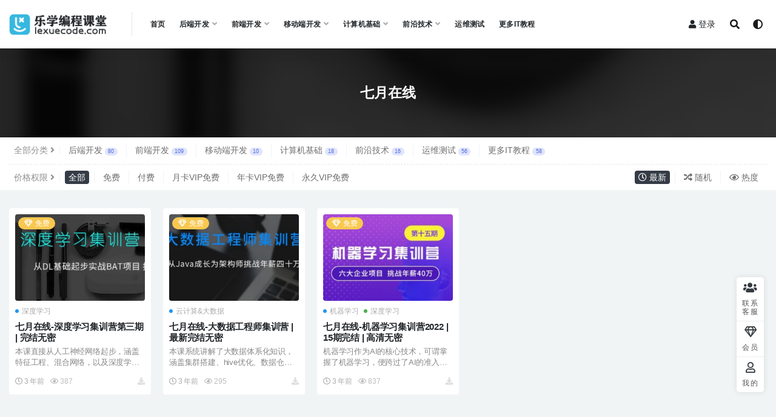

--- FILE ---
content_type: text/html; charset=UTF-8
request_url: https://lexuecode.com/tag/%E4%B8%83%E6%9C%88%E5%9C%A8%E7%BA%BF
body_size: 8572
content:
<!doctype html>
<html lang="zh-Hans">
<head>
	<meta charset="UTF-8">
	<meta name="viewport" content="width=device-width, initial-scale=1, minimum-scale=1, maximum-scale=1">
	<link rel="profile" href="https://gmpg.org/xfn/11">
	<title>七月在线 &#8211; 乐学编程课堂</title>
<meta name='robots' content='max-image-preview:large' />
<script data-cfasync='false'>
    window.$crisp=[];
    CRISP_RUNTIME_CONFIG = {
      locale : 'zh'
    };
    CRISP_WEBSITE_ID = '981954f9-f6eb-48e4-8f31-30b6a8ebb696';(function(){
      d=document;s=d.createElement('script');
      s.src='https://client.crisp.chat/l.js';
      s.async=1;d.getElementsByTagName('head')[0].appendChild(s);
    })();</script><link href="https://lexuecode.com/wp-content/uploads/2021/05/favicon-1.png" rel="icon">
<style id='wp-img-auto-sizes-contain-inline-css'>
img:is([sizes=auto i],[sizes^="auto," i]){contain-intrinsic-size:3000px 1500px}
/*# sourceURL=wp-img-auto-sizes-contain-inline-css */
</style>
<style id='classic-theme-styles-inline-css'>
/*! This file is auto-generated */
.wp-block-button__link{color:#fff;background-color:#32373c;border-radius:9999px;box-shadow:none;text-decoration:none;padding:calc(.667em + 2px) calc(1.333em + 2px);font-size:1.125em}.wp-block-file__button{background:#32373c;color:#fff;text-decoration:none}
/*# sourceURL=/wp-includes/css/classic-themes.min.css */
</style>
<link rel='stylesheet' id='bootstrap-css' href='https://lexuecode.com/wp-content/themes/rizhuti-v2/assets/bootstrap/css/bootstrap.min.css?ver=4.6.0' media='all' />
<link rel='stylesheet' id='plugins-css' href='https://lexuecode.com/wp-content/themes/rizhuti-v2/assets/css/plugins.css?ver=1.0.0' media='all' />
<link rel='stylesheet' id='app-css' href='https://lexuecode.com/wp-content/themes/rizhuti-v2/assets/css/app.css?ver=1.1.0' media='all' />
<link rel='stylesheet' id='dark-css' href='https://lexuecode.com/wp-content/themes/rizhuti-v2/assets/css/dark.css?ver=1.1.0' media='all' />
<link rel='stylesheet' id='v2_chld-css' href='https://lexuecode.com/wp-content/themes/rizhuti-v2-child/child-style.css?ver=6.9' media='all' />
<link rel='stylesheet' id='csf-fa5-css' href='https://cdn.jsdelivr.net/npm/@fortawesome/fontawesome-free@5.15.1/css/all.min.css?ver=5.14.0' media='all' />
<link rel='stylesheet' id='csf-fa5-v4-shims-css' href='https://cdn.jsdelivr.net/npm/@fortawesome/fontawesome-free@5.15.1/css/v4-shims.min.css?ver=5.14.0' media='all' />
<script src="https://lexuecode.com/wp-content/themes/rizhuti-v2/assets/js/jquery.min.js?ver=3.5.1" id="jquery-js"></script>
<style id="wplmi-inline-css" type="text/css"> span.wplmi-user-avatar { width: 16px;display: inline-block !important;flex-shrink: 0; } img.wplmi-elementor-avatar { border-radius: 100%;margin-right: 3px; } 

</style>
<style id='global-styles-inline-css'>
:root{--wp--preset--aspect-ratio--square: 1;--wp--preset--aspect-ratio--4-3: 4/3;--wp--preset--aspect-ratio--3-4: 3/4;--wp--preset--aspect-ratio--3-2: 3/2;--wp--preset--aspect-ratio--2-3: 2/3;--wp--preset--aspect-ratio--16-9: 16/9;--wp--preset--aspect-ratio--9-16: 9/16;--wp--preset--color--black: #000000;--wp--preset--color--cyan-bluish-gray: #abb8c3;--wp--preset--color--white: #ffffff;--wp--preset--color--pale-pink: #f78da7;--wp--preset--color--vivid-red: #cf2e2e;--wp--preset--color--luminous-vivid-orange: #ff6900;--wp--preset--color--luminous-vivid-amber: #fcb900;--wp--preset--color--light-green-cyan: #7bdcb5;--wp--preset--color--vivid-green-cyan: #00d084;--wp--preset--color--pale-cyan-blue: #8ed1fc;--wp--preset--color--vivid-cyan-blue: #0693e3;--wp--preset--color--vivid-purple: #9b51e0;--wp--preset--gradient--vivid-cyan-blue-to-vivid-purple: linear-gradient(135deg,rgb(6,147,227) 0%,rgb(155,81,224) 100%);--wp--preset--gradient--light-green-cyan-to-vivid-green-cyan: linear-gradient(135deg,rgb(122,220,180) 0%,rgb(0,208,130) 100%);--wp--preset--gradient--luminous-vivid-amber-to-luminous-vivid-orange: linear-gradient(135deg,rgb(252,185,0) 0%,rgb(255,105,0) 100%);--wp--preset--gradient--luminous-vivid-orange-to-vivid-red: linear-gradient(135deg,rgb(255,105,0) 0%,rgb(207,46,46) 100%);--wp--preset--gradient--very-light-gray-to-cyan-bluish-gray: linear-gradient(135deg,rgb(238,238,238) 0%,rgb(169,184,195) 100%);--wp--preset--gradient--cool-to-warm-spectrum: linear-gradient(135deg,rgb(74,234,220) 0%,rgb(151,120,209) 20%,rgb(207,42,186) 40%,rgb(238,44,130) 60%,rgb(251,105,98) 80%,rgb(254,248,76) 100%);--wp--preset--gradient--blush-light-purple: linear-gradient(135deg,rgb(255,206,236) 0%,rgb(152,150,240) 100%);--wp--preset--gradient--blush-bordeaux: linear-gradient(135deg,rgb(254,205,165) 0%,rgb(254,45,45) 50%,rgb(107,0,62) 100%);--wp--preset--gradient--luminous-dusk: linear-gradient(135deg,rgb(255,203,112) 0%,rgb(199,81,192) 50%,rgb(65,88,208) 100%);--wp--preset--gradient--pale-ocean: linear-gradient(135deg,rgb(255,245,203) 0%,rgb(182,227,212) 50%,rgb(51,167,181) 100%);--wp--preset--gradient--electric-grass: linear-gradient(135deg,rgb(202,248,128) 0%,rgb(113,206,126) 100%);--wp--preset--gradient--midnight: linear-gradient(135deg,rgb(2,3,129) 0%,rgb(40,116,252) 100%);--wp--preset--font-size--small: 13px;--wp--preset--font-size--medium: 20px;--wp--preset--font-size--large: 36px;--wp--preset--font-size--x-large: 42px;--wp--preset--spacing--20: 0.44rem;--wp--preset--spacing--30: 0.67rem;--wp--preset--spacing--40: 1rem;--wp--preset--spacing--50: 1.5rem;--wp--preset--spacing--60: 2.25rem;--wp--preset--spacing--70: 3.38rem;--wp--preset--spacing--80: 5.06rem;--wp--preset--shadow--natural: 6px 6px 9px rgba(0, 0, 0, 0.2);--wp--preset--shadow--deep: 12px 12px 50px rgba(0, 0, 0, 0.4);--wp--preset--shadow--sharp: 6px 6px 0px rgba(0, 0, 0, 0.2);--wp--preset--shadow--outlined: 6px 6px 0px -3px rgb(255, 255, 255), 6px 6px rgb(0, 0, 0);--wp--preset--shadow--crisp: 6px 6px 0px rgb(0, 0, 0);}:where(.is-layout-flex){gap: 0.5em;}:where(.is-layout-grid){gap: 0.5em;}body .is-layout-flex{display: flex;}.is-layout-flex{flex-wrap: wrap;align-items: center;}.is-layout-flex > :is(*, div){margin: 0;}body .is-layout-grid{display: grid;}.is-layout-grid > :is(*, div){margin: 0;}:where(.wp-block-columns.is-layout-flex){gap: 2em;}:where(.wp-block-columns.is-layout-grid){gap: 2em;}:where(.wp-block-post-template.is-layout-flex){gap: 1.25em;}:where(.wp-block-post-template.is-layout-grid){gap: 1.25em;}.has-black-color{color: var(--wp--preset--color--black) !important;}.has-cyan-bluish-gray-color{color: var(--wp--preset--color--cyan-bluish-gray) !important;}.has-white-color{color: var(--wp--preset--color--white) !important;}.has-pale-pink-color{color: var(--wp--preset--color--pale-pink) !important;}.has-vivid-red-color{color: var(--wp--preset--color--vivid-red) !important;}.has-luminous-vivid-orange-color{color: var(--wp--preset--color--luminous-vivid-orange) !important;}.has-luminous-vivid-amber-color{color: var(--wp--preset--color--luminous-vivid-amber) !important;}.has-light-green-cyan-color{color: var(--wp--preset--color--light-green-cyan) !important;}.has-vivid-green-cyan-color{color: var(--wp--preset--color--vivid-green-cyan) !important;}.has-pale-cyan-blue-color{color: var(--wp--preset--color--pale-cyan-blue) !important;}.has-vivid-cyan-blue-color{color: var(--wp--preset--color--vivid-cyan-blue) !important;}.has-vivid-purple-color{color: var(--wp--preset--color--vivid-purple) !important;}.has-black-background-color{background-color: var(--wp--preset--color--black) !important;}.has-cyan-bluish-gray-background-color{background-color: var(--wp--preset--color--cyan-bluish-gray) !important;}.has-white-background-color{background-color: var(--wp--preset--color--white) !important;}.has-pale-pink-background-color{background-color: var(--wp--preset--color--pale-pink) !important;}.has-vivid-red-background-color{background-color: var(--wp--preset--color--vivid-red) !important;}.has-luminous-vivid-orange-background-color{background-color: var(--wp--preset--color--luminous-vivid-orange) !important;}.has-luminous-vivid-amber-background-color{background-color: var(--wp--preset--color--luminous-vivid-amber) !important;}.has-light-green-cyan-background-color{background-color: var(--wp--preset--color--light-green-cyan) !important;}.has-vivid-green-cyan-background-color{background-color: var(--wp--preset--color--vivid-green-cyan) !important;}.has-pale-cyan-blue-background-color{background-color: var(--wp--preset--color--pale-cyan-blue) !important;}.has-vivid-cyan-blue-background-color{background-color: var(--wp--preset--color--vivid-cyan-blue) !important;}.has-vivid-purple-background-color{background-color: var(--wp--preset--color--vivid-purple) !important;}.has-black-border-color{border-color: var(--wp--preset--color--black) !important;}.has-cyan-bluish-gray-border-color{border-color: var(--wp--preset--color--cyan-bluish-gray) !important;}.has-white-border-color{border-color: var(--wp--preset--color--white) !important;}.has-pale-pink-border-color{border-color: var(--wp--preset--color--pale-pink) !important;}.has-vivid-red-border-color{border-color: var(--wp--preset--color--vivid-red) !important;}.has-luminous-vivid-orange-border-color{border-color: var(--wp--preset--color--luminous-vivid-orange) !important;}.has-luminous-vivid-amber-border-color{border-color: var(--wp--preset--color--luminous-vivid-amber) !important;}.has-light-green-cyan-border-color{border-color: var(--wp--preset--color--light-green-cyan) !important;}.has-vivid-green-cyan-border-color{border-color: var(--wp--preset--color--vivid-green-cyan) !important;}.has-pale-cyan-blue-border-color{border-color: var(--wp--preset--color--pale-cyan-blue) !important;}.has-vivid-cyan-blue-border-color{border-color: var(--wp--preset--color--vivid-cyan-blue) !important;}.has-vivid-purple-border-color{border-color: var(--wp--preset--color--vivid-purple) !important;}.has-vivid-cyan-blue-to-vivid-purple-gradient-background{background: var(--wp--preset--gradient--vivid-cyan-blue-to-vivid-purple) !important;}.has-light-green-cyan-to-vivid-green-cyan-gradient-background{background: var(--wp--preset--gradient--light-green-cyan-to-vivid-green-cyan) !important;}.has-luminous-vivid-amber-to-luminous-vivid-orange-gradient-background{background: var(--wp--preset--gradient--luminous-vivid-amber-to-luminous-vivid-orange) !important;}.has-luminous-vivid-orange-to-vivid-red-gradient-background{background: var(--wp--preset--gradient--luminous-vivid-orange-to-vivid-red) !important;}.has-very-light-gray-to-cyan-bluish-gray-gradient-background{background: var(--wp--preset--gradient--very-light-gray-to-cyan-bluish-gray) !important;}.has-cool-to-warm-spectrum-gradient-background{background: var(--wp--preset--gradient--cool-to-warm-spectrum) !important;}.has-blush-light-purple-gradient-background{background: var(--wp--preset--gradient--blush-light-purple) !important;}.has-blush-bordeaux-gradient-background{background: var(--wp--preset--gradient--blush-bordeaux) !important;}.has-luminous-dusk-gradient-background{background: var(--wp--preset--gradient--luminous-dusk) !important;}.has-pale-ocean-gradient-background{background: var(--wp--preset--gradient--pale-ocean) !important;}.has-electric-grass-gradient-background{background: var(--wp--preset--gradient--electric-grass) !important;}.has-midnight-gradient-background{background: var(--wp--preset--gradient--midnight) !important;}.has-small-font-size{font-size: var(--wp--preset--font-size--small) !important;}.has-medium-font-size{font-size: var(--wp--preset--font-size--medium) !important;}.has-large-font-size{font-size: var(--wp--preset--font-size--large) !important;}.has-x-large-font-size{font-size: var(--wp--preset--font-size--x-large) !important;}
/*# sourceURL=global-styles-inline-css */
</style>
</head>
<body class="archive tag tag-174 wp-theme-rizhuti-v2 wp-child-theme-rizhuti-v2-child hfeed wide-screen navbar-sticky pagination-numeric no-off-canvas sidebar-none">
<div id="app" class="site">
	
<header class="site-header">
    <div class="container">
	    <div class="navbar">
			  <div class="logo-wrapper">
          <a href="https://lexuecode.com/">
        <img class="logo regular" src="https://lexuecode.com/wp-content/uploads/2021/05/logo2.png" alt="乐学编程课堂">
      </a>
    
  </div> 			<div class="sep"></div>

			<nav class="main-menu d-none d-lg-block">
			<ul id="menu-header" class="nav-list u-plain-list"><li class="menu-item menu-item-type-post_type menu-item-object-page menu-item-home"><a href="https://lexuecode.com/">首页</a></li>
<li class="menu-item menu-item-type-taxonomy menu-item-object-category menu-item-has-children"><a href="https://lexuecode.com/category/houduan">后端开发</a>
<ul class="sub-menu">
	<li class="menu-item menu-item-type-taxonomy menu-item-object-category"><a href="https://lexuecode.com/category/houduan/java">Java视频教程</a></li>
	<li class="menu-item menu-item-type-taxonomy menu-item-object-category"><a href="https://lexuecode.com/category/houduan/go">Go视频教程</a></li>
	<li class="menu-item menu-item-type-taxonomy menu-item-object-category"><a href="https://lexuecode.com/category/houduan/python">Python</a></li>
	<li class="menu-item menu-item-type-taxonomy menu-item-object-category"><a href="https://lexuecode.com/category/houduan/php">PHP</a></li>
	<li class="menu-item menu-item-type-taxonomy menu-item-object-category"><a href="https://lexuecode.com/category/houduan/net">.Net</a></li>
	<li class="menu-item menu-item-type-taxonomy menu-item-object-category"><a href="https://lexuecode.com/category/houduan/cpp">C++</a></li>
</ul>
</li>
<li class="menu-item menu-item-type-taxonomy menu-item-object-category menu-item-has-children"><a href="https://lexuecode.com/category/web">前端开发</a>
<ul class="sub-menu">
	<li class="menu-item menu-item-type-taxonomy menu-item-object-category"><a href="https://lexuecode.com/category/web/vue">Vue.js视频教程</a></li>
	<li class="menu-item menu-item-type-taxonomy menu-item-object-category"><a href="https://lexuecode.com/category/web/react">React.JS视频教程</a></li>
	<li class="menu-item menu-item-type-taxonomy menu-item-object-category"><a href="https://lexuecode.com/category/web/javascript">JavaScript视频教程</a></li>
	<li class="menu-item menu-item-type-taxonomy menu-item-object-category"><a href="https://lexuecode.com/category/web/typescript">Typescript视频教程</a></li>
	<li class="menu-item menu-item-type-taxonomy menu-item-object-category"><a href="https://lexuecode.com/category/web/webapp">WebApp开发视频教程</a></li>
	<li class="menu-item menu-item-type-taxonomy menu-item-object-category"><a href="https://lexuecode.com/category/web/nodejs">Node.js视频教程</a></li>
	<li class="menu-item menu-item-type-taxonomy menu-item-object-category"><a href="https://lexuecode.com/category/web/xiaochengxu">小程序开发视频教程</a></li>
</ul>
</li>
<li class="menu-item menu-item-type-taxonomy menu-item-object-category menu-item-has-children"><a href="https://lexuecode.com/category/yidongduan">移动端开发</a>
<ul class="sub-menu">
	<li class="menu-item menu-item-type-taxonomy menu-item-object-category"><a href="https://lexuecode.com/category/yidongduan/flutter">Flutter视频教程</a></li>
	<li class="menu-item menu-item-type-taxonomy menu-item-object-category"><a href="https://lexuecode.com/category/yidongduan/android">Android开发视频教程</a></li>
	<li class="menu-item menu-item-type-taxonomy menu-item-object-category"><a href="https://lexuecode.com/category/yidongduan/ios">iOS视频教程</a></li>
	<li class="menu-item menu-item-type-taxonomy menu-item-object-category"><a href="https://lexuecode.com/category/yidongduan/react_native">React native视频教程</a></li>
</ul>
</li>
<li class="menu-item menu-item-type-taxonomy menu-item-object-category menu-item-has-children"><a href="https://lexuecode.com/category/algorithm">计算机基础</a>
<ul class="sub-menu">
	<li class="menu-item menu-item-type-taxonomy menu-item-object-category"><a href="https://lexuecode.com/category/algorithm/database">数据库视频教程</a></li>
	<li class="menu-item menu-item-type-taxonomy menu-item-object-category"><a href="https://lexuecode.com/category/algorithm/algorithmds">数据结构与算法</a></li>
</ul>
</li>
<li class="menu-item menu-item-type-taxonomy menu-item-object-category menu-item-has-children"><a href="https://lexuecode.com/category/ft">前沿技术</a>
<ul class="sub-menu">
	<li class="menu-item menu-item-type-taxonomy menu-item-object-category"><a href="https://lexuecode.com/category/ft/wq">微服务&amp;区块链</a></li>
	<li class="menu-item menu-item-type-taxonomy menu-item-object-category"><a href="https://lexuecode.com/category/ft/machine">机器学习</a></li>
	<li class="menu-item menu-item-type-taxonomy menu-item-object-category"><a href="https://lexuecode.com/category/ft/deep">深度学习</a></li>
	<li class="menu-item menu-item-type-taxonomy menu-item-object-category"><a href="https://lexuecode.com/category/ft/yd">云计算&amp;大数据</a></li>
	<li class="menu-item menu-item-type-taxonomy menu-item-object-category"><a href="https://lexuecode.com/category/ft/datafxywj">数据分析与挖掘</a></li>
	<li class="menu-item menu-item-type-taxonomy menu-item-object-category"><a href="https://lexuecode.com/category/ft/chatgpt">AIGC</a></li>
</ul>
</li>
<li class="menu-item menu-item-type-taxonomy menu-item-object-category"><a href="https://lexuecode.com/category/ot">运维测试</a></li>
<li class="menu-item menu-item-type-taxonomy menu-item-object-category"><a href="https://lexuecode.com/category/other">更多IT教程</a></li>
</ul>			</nav>
			
			<div class="actions">
                
		        
				<!-- user navbar dropdown -->
		        				<a class="btn btn-sm ml-2" rel="nofollow noopener noreferrer" href="https://lexuecode.com/login?mod=login&#038;redirect_to=https%3A%2F%2Flexuecode.com%3A443%2Ftag%2F%25E4%25B8%2583%25E6%259C%2588%25E5%259C%25A8%25E7%25BA%25BF"><i class="fa fa-user mr-1"></i>登录</a>
								<!-- user navbar dropdown -->

				<span class="btn btn-sm search-open navbar-button ml-2" rel="nofollow noopener noreferrer" data-action="omnisearch-open" data-target="#omnisearch" title="搜索"><i class="fas fa-search"></i></span>
                <span class="btn btn-sm toggle-dark navbar-button ml-2" rel="nofollow noopener noreferrer" title="夜间模式"><i class="fa fa-adjust"></i></span>
		        <div class="burger"></div>

		        
		    </div>
		    
	    </div>
    </div>
</header>

<div class="header-gap"></div>

<div class="term-bar post_tag">
	<div class="term-bg lazyload visible blur scale-12" data-bg="https://lexuecode.com/wp-content/uploads/2022/11/1667790280-596de22a00ceb96-300x200.jpg?v=1667790280"></div>
	<div class="container m-auto">
	<h1 class="term-title">七月在线</h1>	</div>
</div>
	<main id="main" role="main" class="site-content">	
<div class="archive-filter">
  <div class="container">
    <div class="filters">

      <ul class="filter"><li><span>全部分类<i class="fa fa-angle-right ml-1"></i></span></li><li><a href="https://lexuecode.com/category/houduan" title="80个文章">后端开发<span class="badge badge-pill badge-primary-lighten ml-1">80</span></a></li><li><a href="https://lexuecode.com/category/web" title="109个文章">前端开发<span class="badge badge-pill badge-primary-lighten ml-1">109</span></a></li><li><a href="https://lexuecode.com/category/yidongduan" title="10个文章">移动端开发<span class="badge badge-pill badge-primary-lighten ml-1">10</span></a></li><li><a href="https://lexuecode.com/category/algorithm" title="18个文章">计算机基础<span class="badge badge-pill badge-primary-lighten ml-1">18</span></a></li><li><a href="https://lexuecode.com/category/ft" title="16个文章">前沿技术<span class="badge badge-pill badge-primary-lighten ml-1">16</span></a></li><li><a href="https://lexuecode.com/category/ot" title="56个文章">运维测试<span class="badge badge-pill badge-primary-lighten ml-1">56</span></a></li><li><a href="https://lexuecode.com/category/other" title="58个文章">更多IT教程<span class="badge badge-pill badge-primary-lighten ml-1">58</span></a></li></ul><div class="filter-tab"><div class="row"><div class="col-12 col-sm-8"><ul class="filter"><li><span>价格权限</span><i class="fa fa-angle-right ml-1"></i></span></li></li><li class="current"><a href="/tag/%E4%B8%83%E6%9C%88%E5%9C%A8%E7%BA%BF?price_type=0">全部</a></li><li><a href="/tag/%E4%B8%83%E6%9C%88%E5%9C%A8%E7%BA%BF?price_type=1">免费</a></li><li><a href="/tag/%E4%B8%83%E6%9C%88%E5%9C%A8%E7%BA%BF?price_type=2">付费</a></li><li><a href="/tag/%E4%B8%83%E6%9C%88%E5%9C%A8%E7%BA%BF?price_type=31">月卡VIP免费</a></li><li><a href="/tag/%E4%B8%83%E6%9C%88%E5%9C%A8%E7%BA%BF?price_type=365">年卡VIP免费</a></li><li><a href="/tag/%E4%B8%83%E6%9C%88%E5%9C%A8%E7%BA%BF?price_type=3600">永久VIP免费</a></li></ul></div><div class="col-12 col-sm-4 recent"><ul class="filter"><li class="current"><a href="/tag/%E4%B8%83%E6%9C%88%E5%9C%A8%E7%BA%BF?order=date"><i class="far fa-clock"></i> 最新</a></li><li><a href="/tag/%E4%B8%83%E6%9C%88%E5%9C%A8%E7%BA%BF?order=rand"><i class="fas fa-random"></i> 随机</a></li><li><a href="/tag/%E4%B8%83%E6%9C%88%E5%9C%A8%E7%BA%BF?order=views"><i class="far fa-eye"></i> 热度</a></li></ul></div></div></div>    </div>
   
  </div>
</div>
	<div class="archive container">
		<div class="row">
			<div class="col-lg-12">
				<div class="content-area">
					<div class="row posts-wrapper scroll">
													
<div class="col-lg-5ths col-lg-3 col-md-4 col-6">

	<article id="post-6231" class="post post-grid post-6231 type-post status-publish format-standard has-post-thumbnail hentry category-deep tag-ai tag-174">

		<span class="meta-vip-price bg-warning"><i class="fa fa-diamond mr-1"></i>免费</span>
	    <div class="entry-media"><div class="placeholder" style="padding-bottom: 66.666666666667%"><a href="https://lexuecode.com/6231.html" title="七月在线-深度学习集训营第三期 | 完结无密" rel="nofollow noopener noreferrer"><img class="lazyload" data-src="https://lexuecode.com/wp-content/uploads/2022/11/1667790280-596de22a00ceb96-300x200.jpg?v=1667790280" src="[data-uri]" alt="七月在线-深度学习集训营第三期 | 完结无密" /></a></div></div>	    <div class="entry-wrapper">
	    	
	    	<span class="meta-category-dot"><a href="https://lexuecode.com/category/ft/deep" rel="category"><i class="dot"></i>深度学习</a></span>	    	
	    	<header class="entry-header">
	    		<h2 class="entry-title"><a href="https://lexuecode.com/6231.html" title="七月在线-深度学习集训营第三期 | 完结无密" rel="bookmark">七月在线-深度学习集训营第三期 | 完结无密</a></h2>	    	</header>
	      	
	      	<div class="entry-excerpt">本课直接从人工神经网络起步，涵盖特征工程、混合网络，以及深度学习在计算机视觉当中的应用（比如...</div>
	      	<div class="entry-footer">
			          <div class="entry-meta">
            
                          <span class="meta-date">
                <a href="https://lexuecode.com/6231.html" rel="nofollow">
                  <time datetime="2022-11-07T11:09:47+08:00">
                    <i class="fa fa-clock-o"></i>
                    3 年前                  </time>
                </a>
              </span>
                            <span class="meta-views"><i class="fa fa-eye"></i> 387</span>
            <span class="meta-shhop-icon"><i class="fas fa-download"></i></span>

          </div>
        			</div>
	    </div>
	</article>

</div>

<div class="col-lg-5ths col-lg-3 col-md-4 col-6">

	<article id="post-6124" class="post post-grid post-6124 type-post status-publish format-standard has-post-thumbnail hentry category-yd tag-174">

		<span class="meta-vip-price bg-warning"><i class="fa fa-diamond mr-1"></i>免费</span>
	    <div class="entry-media"><div class="placeholder" style="padding-bottom: 66.666666666667%"><a href="https://lexuecode.com/6124.html" title="七月在线-大数据工程师集训营 | 最新完结无密" rel="nofollow noopener noreferrer"><img class="lazyload" data-src="https://lexuecode.com/wp-content/uploads/2022/10/1666694393-596de22a00ceb96-300x200.jpg?v=1666694393" src="[data-uri]" alt="七月在线-大数据工程师集训营 | 最新完结无密" /></a></div></div>	    <div class="entry-wrapper">
	    	
	    	<span class="meta-category-dot"><a href="https://lexuecode.com/category/ft/yd" rel="category"><i class="dot"></i>云计算&amp;大数据</a></span>	    	
	    	<header class="entry-header">
	    		<h2 class="entry-title"><a href="https://lexuecode.com/6124.html" title="七月在线-大数据工程师集训营 | 最新完结无密" rel="bookmark">七月在线-大数据工程师集训营 | 最新完结无密</a></h2>	    	</header>
	      	
	      	<div class="entry-excerpt">本课系统讲解了大数据体系化知识，涵盖集群搭建、hive优化、数据仓库搭建、数据采集平台、离线...</div>
	      	<div class="entry-footer">
			          <div class="entry-meta">
            
                          <span class="meta-date">
                <a href="https://lexuecode.com/6124.html" rel="nofollow">
                  <time datetime="2022-10-25T18:45:18+08:00">
                    <i class="fa fa-clock-o"></i>
                    3 年前                  </time>
                </a>
              </span>
                            <span class="meta-views"><i class="fa fa-eye"></i> 295</span>
            <span class="meta-shhop-icon"><i class="fas fa-download"></i></span>

          </div>
        			</div>
	    </div>
	</article>

</div>

<div class="col-lg-5ths col-lg-3 col-md-4 col-6">

	<article id="post-6071" class="post post-grid post-6071 type-post status-publish format-standard has-post-thumbnail hentry category-machine category-deep tag-174">

		<span class="meta-vip-price bg-warning"><i class="fa fa-diamond mr-1"></i>免费</span>
	    <div class="entry-media"><div class="placeholder" style="padding-bottom: 66.666666666667%"><a href="https://lexuecode.com/6071.html" title="七月在线-机器学习集训营2022 | 15期完结 | 高清无密" rel="nofollow noopener noreferrer"><img class="lazyload" data-src="https://lexuecode.com/wp-content/uploads/2022/10/1665547147-596de22a00ceb96-300x200.jpg?v=1665547147" src="[data-uri]" alt="七月在线-机器学习集训营2022 | 15期完结 | 高清无密" /></a></div></div>	    <div class="entry-wrapper">
	    	
	    	<span class="meta-category-dot"><a href="https://lexuecode.com/category/ft/machine" rel="category"><i class="dot"></i>机器学习</a><a href="https://lexuecode.com/category/ft/deep" rel="category"><i class="dot"></i>深度学习</a></span>	    	
	    	<header class="entry-header">
	    		<h2 class="entry-title"><a href="https://lexuecode.com/6071.html" title="七月在线-机器学习集训营2022 | 15期完结 | 高清无密" rel="bookmark">七月在线-机器学习集训营2022 | 15期完结 | 高清无密</a></h2>	    	</header>
	      	
	      	<div class="entry-excerpt">机器学习作为AI的核心技术，可谓掌握了机器学习，便跨过了AI的准入门门槛。迄今为止，专为就业...</div>
	      	<div class="entry-footer">
			          <div class="entry-meta">
            
                          <span class="meta-date">
                <a href="https://lexuecode.com/6071.html" rel="nofollow">
                  <time datetime="2022-10-12T12:11:27+08:00">
                    <i class="fa fa-clock-o"></i>
                    3 年前                  </time>
                </a>
              </span>
                            <span class="meta-views"><i class="fa fa-eye"></i> 837</span>
            <span class="meta-shhop-icon"><i class="fas fa-download"></i></span>

          </div>
        			</div>
	    </div>
	</article>

</div>
					</div>
									</div>
			</div>
					</div>
	</div>

	</main><!-- #main -->
	
	<footer class="site-footer">
		<div class="footer-widget d-none d-lg-block">
    <div class="container">
	    <div class="row">
	        <div class="col-lg-3 col-md">
	            <div class="footer-info">
	                <div class="logo mb-2">
	                    <img class="logo" src="https://lexuecode.com/wp-content/uploads/2021/05/logo2.png" alt="乐学编程课堂">
	                </div>
	                <p class="desc mb-0">乐学编程课堂是IT视频教程资源分享交易平台，提供了丰富的java、php、python、go、web前端、移动端等视频教程资源。</p>
	            </div>
	        </div>
	        <div class="col-lg-9 col-auto widget-warp">
	        	<div class="d-flex justify-content-xl-between">
	            	<div id="rizhuti_v2_widget_btns-7" class="widget rizhuti-v2-widget-btns"><h5 class="widget-title">关于我们</h5><a target="_blank" class="btn btn-primary btn-block btn-sm" href="#" rel="nofollow noopener noreferrer">关于本站</a><a target="_blank" class="btn btn-primary btn-block btn-sm" href="#" rel="nofollow noopener noreferrer">版权声明</a><a target="_blank" class="btn btn-primary btn-block btn-sm" href="#" rel="nofollow noopener noreferrer">联系我们</a></div><div id="rizhuti_v2_widget_btns-9" class="widget rizhuti-v2-widget-btns"><h5 class="widget-title">常见问题</h5><a target="_blank" class="btn btn-danger btn-block btn-sm" href="https://lexuecode.com/%e5%a6%82%e4%bd%95%e8%b4%ad%e4%b9%b0%e5%a6%82%e4%bd%95%e5%8f%91%e8%b4%a7%ef%bc%9f" rel="nofollow noopener noreferrer">购买流程</a><a target="_blank" class="btn btn-primary btn-block btn-sm" href="#" rel="nofollow noopener noreferrer">支付方式</a><a target="_blank" class="btn btn-primary btn-block btn-sm" href="#" rel="nofollow noopener noreferrer">售后服务</a></div><div id="search-5" class="widget widget_search"><h5 class="widget-title">快速搜索</h5>
<form method="get" class="search-form" action="https://lexuecode.com/">
	<input type="text" class="form-control" placeholder="输入关键词 回车..." autocomplete="off" value="" name="s" required="required">
</form></div>	        	</div>
	        </div>
	    </div>
   </div>
</div>
		<div class="footer-copyright d-flex text-center">
			<div class="container">
			    <p class="m-0 small">Copyright © 2018-2021 <a href="https://lexuecode.com/">乐学编程课堂</a> - 本站资源来自互联网收集及网友分享，如有侵权请发邮件到kf@lexuecode.com联系删除！<span class="sep"> | </span><span class="sep"> | </span><a href="https://beian.miit.gov.cn" target="_blank" rel="noreferrer nofollow">赣ICP备19001983号-1</a>				</p>
			</div>
		</div>

	</footer><!-- #footer -->

</div><!-- #page -->

<div class="rollbar">
		<ul class="actions">
			<li>
						<a target="_blank" href="https://lexuecode.com/lxkf" rel="nofollow noopener noreferrer"><i class="fas fa-users"></i><span>联系客服</span></a>
		</li>
				<li>
						<a target="_blank" href="http://lexuecode.com/user?action=vip" rel="nofollow noopener noreferrer"><i class="fa fa-diamond"></i><span>会员</span></a>
		</li>
				<li>
						<a target="_blank" href="http://lexuecode.com/user" rel="nofollow noopener noreferrer"><i class="far fa-user"></i><span>我的</span></a>
		</li>
			</ul>
		<div id="back-to-top" class="rollbar-item" title="返回顶部">
		<i class="fas fa-chevron-up"></i>
	</div>
</div>

<div class="dimmer"></div>

<div class="off-canvas">
  <div class="canvas-close"><i class="fas fa-times"></i></div>
  <div class="mobile-menu d-block d-xl-none d-lg-none"></div>
</div><div id="omnisearch" class="omnisearch">
    <div class="container">
        <form class="omnisearch-form" method="get" action="https://lexuecode.com/">
            <div class="form-group">
                <div class="input-group input-group-merge input-group-flush">
                    <div class="input-group-prepend">
                        <span class="input-group-text"><i class="fas fa-search"></i></span>
                    </div>

					<div class="input-group-prepend d-flex align-items-center" style=" max-width: 35%; ">
                    <select  name='cat' id='omnisearch-cat' class='selectpicker'>
	<option value=''>全部</option>
	<option class="level-0" value="16">前沿技术</option>
	<option class="level-0" value="5">前端开发</option>
	<option class="level-0" value="3">后端开发</option>
	<option class="level-0" value="18">更多IT教程</option>
	<option class="level-0" value="1">未分类</option>
	<option class="level-0" value="13">移动端开发</option>
	<option class="level-0" value="15">计算机基础</option>
	<option class="level-0" value="17">运维测试</option>
</select>
				  	</div>
                    <input type="text" class="search-ajax-input form-control" name="s" value="" placeholder="输入关键词 回车搜索..." autocomplete="off">

                </div>
            </div>
        </form>
        <div class="omnisearch-suggestions">
            <div class="search-keywords">
                <a href="https://lexuecode.com/category/ft/chatgpt" class="tag-cloud-link tag-link-127 tag-link-position-1" style="font-size: 14px;">AIGC</a>
<a href="https://lexuecode.com/category/houduan/go" class="tag-cloud-link tag-link-32 tag-link-position-2" style="font-size: 14px;">Go视频教程</a>
<a href="https://lexuecode.com/tag/java" class="tag-cloud-link tag-link-4 tag-link-position-3" style="font-size: 14px;">java</a>
<a href="https://lexuecode.com/tag/java%e5%ae%9e%e6%88%98%e8%90%a5-%e8%ae%ad%e7%bb%83%e8%90%a5-%e4%bd%93%e7%b3%bb%e8%af%be" class="tag-cloud-link tag-link-189 tag-link-position-4" style="font-size: 14px;">Java实战营/训练营/体系课</a>
<a href="https://lexuecode.com/tag/java%e6%9e%b6%e6%9e%84%e5%b8%88" class="tag-cloud-link tag-link-105 tag-link-position-5" style="font-size: 14px;">Java架构师</a>
<a href="https://lexuecode.com/category/houduan/java" class="tag-cloud-link tag-link-11 tag-link-position-6" style="font-size: 14px;">Java视频教程</a>
<a href="https://lexuecode.com/tag/jksj" class="tag-cloud-link tag-link-144 tag-link-position-7" style="font-size: 14px;">JKSJ</a>
<a href="https://lexuecode.com/category/houduan/python" class="tag-cloud-link tag-link-33 tag-link-position-8" style="font-size: 14px;">Python</a>
<a href="https://lexuecode.com/tag/vue-js" class="tag-cloud-link tag-link-38 tag-link-position-9" style="font-size: 14px;">Vue.js</a>
<a href="https://lexuecode.com/category/web/vue" class="tag-cloud-link tag-link-22 tag-link-position-10" style="font-size: 14px;">Vue.js视频教程</a>
<a href="https://lexuecode.com/category/ft/yd" class="tag-cloud-link tag-link-19 tag-link-position-11" style="font-size: 14px;">云计算&amp;大数据</a>
<a href="https://lexuecode.com/category/web" class="tag-cloud-link tag-link-5 tag-link-position-12" style="font-size: 14px;">前端开发</a>
<a href="https://lexuecode.com/category/houduan" class="tag-cloud-link tag-link-3 tag-link-position-13" style="font-size: 14px;">后端开发</a>
<a href="https://lexuecode.com/category/other" class="tag-cloud-link tag-link-18 tag-link-position-14" style="font-size: 14px;">更多IT教程</a>
<a href="https://lexuecode.com/tag/%e6%9f%90%e8%af%be%e7%bd%91" class="tag-cloud-link tag-link-147 tag-link-position-15" style="font-size: 14px;">某课网</a>
<a href="https://lexuecode.com/category/ft/deep" class="tag-cloud-link tag-link-20 tag-link-position-16" style="font-size: 14px;">深度学习</a>
<a href="https://lexuecode.com/category/ot" class="tag-cloud-link tag-link-17 tag-link-position-17" style="font-size: 14px;">运维测试</a>
<a href="https://lexuecode.com/tag/%e9%a9%ac%e5%a3%ab%e5%85%b5" class="tag-cloud-link tag-link-140 tag-link-position-18" style="font-size: 14px;">马士兵</a>            </div>
                    </div>
    </div>
</div>

<script type="speculationrules">
{"prefetch":[{"source":"document","where":{"and":[{"href_matches":"/*"},{"not":{"href_matches":["/wp-*.php","/wp-admin/*","/wp-content/uploads/*","/wp-content/*","/wp-content/plugins/*","/wp-content/themes/rizhuti-v2-child/*","/wp-content/themes/rizhuti-v2/*","/*\\?(.+)"]}},{"not":{"selector_matches":"a[rel~=\"nofollow\"]"}},{"not":{"selector_matches":".no-prefetch, .no-prefetch a"}}]},"eagerness":"conservative"}]}
</script>
<script src="https://lexuecode.com/wp-content/themes/rizhuti-v2/assets/js/popper.min.js?ver=1.1.0" id="popper-js"></script>
<script src="https://lexuecode.com/wp-content/themes/rizhuti-v2/assets/bootstrap/js/bootstrap.min.js?ver=4.6.0" id="bootstrap-js"></script>
<script src="https://lexuecode.com/wp-content/themes/rizhuti-v2/assets/js/plugins.js?ver=1.1.0" id="plugins-js"></script>
<script id="app-js-extra">
var rizhutiv2 = {"home_url":"https://lexuecode.com","admin_url":"https://lexuecode.com/wp-admin/admin-ajax.php","comment_list_order":"asc","infinite_load":"\u52a0\u8f7d\u66f4\u591a","infinite_loading":"\u52a0\u8f7d\u4e2d...","jquey":"1","pay_type_html":{"html":"\u003Cdiv class=\"pay-button-box\"\u003E\u003Cdiv class=\"pay-item\" id=\"alipay\" data-type=\"51\"\u003E\u003Ci class=\"alipay\"\u003E\u003C/i\u003E\u003Cspan\u003E\u652f\u4ed8\u5b9d\u003C/span\u003E\u003C/div\u003E\u003C/div\u003E","alipay":51,"weixinpay":0,"iconpay":99,"cdkpay":0}};
//# sourceURL=app-js-extra
</script>
<script src="https://lexuecode.com/wp-content/themes/rizhuti-v2/assets/js/app.js?ver=1.1.0" id="app-js"></script>

<!-- 自定义js代码 统计代码 -->
<script>
var _hmt = _hmt || [];
(function() {
  var hm = document.createElement("script");
  hm.src = "https://hm.baidu.com/hm.js?68a3bd64776401545ba9d0c1e4528101";
  var s = document.getElementsByTagName("script")[0]; 
  s.parentNode.insertBefore(hm, s);
})();
</script>
<script charset="UTF-8" id="LA_COLLECT" src="//sdk.51.la/js-sdk-pro.min.js"></script>
<script>LA.init({id: "JKpZPRO8xfCwK3Nj",ck: "JKpZPRO8xfCwK3Nj"})</script><!-- 自定义js代码 统计代码 END -->

</body>
</html>


--- FILE ---
content_type: application/javascript
request_url: https://lexuecode.com/wp-content/themes/rizhuti-v2/assets/js/app.js?ver=1.1.0
body_size: 5730
content:
var body=jQuery("body"),st=0,lastSt=0,iconspin='<i class="fa fa-spinner fa-spin"></i> ',iconcheck='<i class="fa fa-check"></i> ',iconwarning='<i class="fa fa-warning "></i> ',is_qq_captcha_verify=!$("#TencentCaptcha").hasClass("TencentCaptcha")||!1;function rollbar(){"use strict";$(window).scroll(function(){$(this).scrollTop()>80?$(".rollbar .rollbar-item").fadeIn():$(".rollbar .rollbar-item").fadeOut()}),$("#back-to-top").click(function(){return $("html, body").animate({scrollTop:0},500),!1})}function singular_poster(){"use strict";$(".go-copy").on("click",function(){$(this);new ClipboardJS(".go-copy").on("success",function(e){rizhuti_v2_toast_msg("success",$(e.trigger).text()+" 复制成功"),e.clearSelection()})}),rizhutiv2.singular_id>0&&rizhuti_v2_ajax({action:"add_post_views_num",id:rizhutiv2.singular_id},function(){console.log("\n %c Theme By Rizhuti-v2 %c https://ritheme.com \n\n","color: #fff; background: #536de6; padding:5px 0;","background: #fadfa3; padding:5px 0;")},function(e){}),$(".go-star-btn").on("click",function(){var e=$(this);e.html();rizhuti_v2_ajax({action:"go_fav_post",post_id:e.data("id")},function(t){e.html(iconspin)},function(t){1==t.status&&(e.toggleClass("ok"),e.attr("disabled","true").html(t.msg))})}),$(".share-poster").on("click",function(){var e=$(this),t=e.html();e.html(iconspin+"生成中"),$.post(rizhutiv2.admin_url,{action:"get_poster_html",id:e.data("id")},function(a){Swal.fire({html:a,showConfirmButton:!1,width:380,padding:5,background:"#fff",showCloseButton:!0,onBeforeOpen:()=>{Swal.showLoading(),setTimeout(function(){html2canvas(document.getElementById("poster-html"),{scale:2,logging:!1,backgroundColor:"#fff",useCORS:!0}).then(function(e){Swal.hideLoading();var t=e.toDataURL("image/jpeg",.7),a='<a class="poster-down btn btn-primary" href="'+t+'" download="'+document.title+'.jpg">'+iconcheck+" 下载海报</a>";$(".poster-html").html('<div class="poster-canvas"><img src="'+t+'"></div>'+a)})},1e3)},onClose:()=>{e.html(t)}})})})}function singular_imgPreview(){"use strict";if($("iframe").css("min-height",.66*$("iframe").width()),is_weixin_view())return!1;jQuery(".article-content .entry-wrapper").on("click",".gallery-item",function(e){e.preventDefault();var t=[],a=jQuery(this),i=a.index();jQuery.each(a.siblings().addBack(),function(e,a){var i=jQuery(a).find("a").attr("href"),n=jQuery(a).find("img").attr("src"),o=jQuery(a).find("a").attr("alt")||jQuery(a).find(".gallery-caption").text();"#"!==i&&t.push({src:i,thumb:n,subHtml:o})}),a.lightGallery({dynamic:!0,dynamicEl:t,download:!1,share:!1}).data("lightGallery").index=i})}function navbar(){"use strict";st=jQuery(window).scrollTop();var e=jQuery(".site-header").height(),t=jQuery(".navbar-sticky");st>lastSt&&st>e?t.addClass("slide-now"):t.removeClass("slide-now"),lastSt=st}function offCanvas(){"use strict";var e=jQuery(".burger"),t=jQuery(".canvas-close");jQuery(".main-menu .nav-list").slicknav({label:"",prependTo:".mobile-menu"}),e.on("click",function(){body.toggleClass("canvas-opened"),body.addClass("canvas-visible"),dimmer("open","medium")}),t.on("click",function(){body.hasClass("canvas-opened")&&(body.removeClass("canvas-opened"),dimmer("close","medium"))}),jQuery(".dimmer").on("click",function(){body.hasClass("canvas-opened")&&(body.removeClass("canvas-opened"),dimmer("close","medium"))}),jQuery(document).keyup(function(e){27==e.keyCode&&body.hasClass("canvas-opened")&&(body.removeClass("canvas-opened"),dimmer("close","medium"))})}function search(){"use strict";$("body").on("click","[data-action]",function(e){e.preventDefault();var t=$(this),a=t.data("action"),i=t.data("target"),n=getScrollbarWidth();switch(a){case"omnisearch-open":i=t.data("target"),t.addClass("active"),$(i).addClass("show"),$(i).find(".form-control").focus(),$("body").addClass("omnisearch-open").append('<div class="mask-body mask-body-dark" data-action="omnisearch-close" data-target="'+i+'" />'),$("body").css("padding-right",n+"px");break;case"omnisearch-close":i=t.data("target"),$('[data-action="search-open"]').removeClass("active"),$(i).removeClass("show"),$("body").removeClass("omnisearch-open").find(".mask-body").remove(),$("body").css("padding-right","0px")}})}function toggleDark(){"use strict";jQuery(".toggle-dark").on("click",function(){var e=$(this),t=e.html();rizhuti_v2_ajax({action:"toggle_dark",dark:!0===body.hasClass("dark-open")?"0":"1"},function(t){e.html(iconspin)},function(e){},function(a){body.toggleClass("dark-open"),e.html(t)})})}function dimmer(e,t){"use strict";var a=jQuery(".dimmer");switch(e){case"open":a.fadeIn(t);break;case"close":a.fadeOut(t)}}function megaMenu(){"use strict";jQuery(".menu-posts").not(".owl-loaded").owlCarousel({items:6,margin:15,dots:!0,nav:!1})}function hero(){"use strict"}function sidebar(){"use strict";if($(window).width()<992)$(".widget-area .rizhuti_v2-widget-shop-down").insertAfter($("#header-widget-shop-down p"));else{jQuery(".container .sidebar-column").theiaStickySidebar({additionalMarginTop:30}),jQuery(".container .content-column").theiaStickySidebar({additionalMarginTop:30})}}function slider_carousel(){"use strict";var e={autoplay:!0,autoplaySpeed:800,loop:!0},t=jQuery(".slider.img-center.module"),a={dots:!0,items:1,nav:!0,navText:['<i class="fa fa-angle-left"></i>','<i class="fa fa-angle-right"></i>'],navElement:"div"};t.each(function(t,i){if(jQuery(i).hasClass("autoplay")){var n=Object.assign(e,a);jQuery(i).owlCarousel(n)}else jQuery(i).owlCarousel(a)});var i=jQuery(".slider.big.module"),n={dots:!0,items:1,nav:!0,navText:['<i class="fa fa-angle-left"></i>','<i class="fa fa-angle-right"></i>'],navElement:"div"};i.each(function(t,a){if(jQuery(a).hasClass("autoplay")){var i=Object.assign(e,n);jQuery(a).owlCarousel(i)}else jQuery(a).owlCarousel(n)});var o=jQuery(".slider.center.module"),s={center:!0,dotsSpeed:800,dots:!0,loop:!0,margin:0,nav:!0,navText:['<i class="fa fa-angle-left"></i>','<i class="fa fa-angle-right"></i>'],navElement:"div",responsive:{0:{items:1},768:{items:2}}};o.each(function(t,a){if(jQuery(a).hasClass("autoplay")){var i=Object.assign(e,s);jQuery(a).owlCarousel(i)}else jQuery(a).owlCarousel(s)});var r=jQuery(".slider.thumbnail.module"),c={dotsData:!0,dotsSpeed:800,items:1};r.each(function(t,a){if(jQuery(a).hasClass("autoplay")){var i=Object.assign(e,c);jQuery(a).owlCarousel(i)}else jQuery(a).owlCarousel(c)});var l=jQuery(".carousel.module"),u={autoHeight:!0,dots:!1,margin:30,nav:!0,navSpeed:500,navText:['<i class="fa fa-angle-left"></i>','<i class="fa fa-angle-right"></i>'],navElement:"div",responsive:{0:{items:1},768:{items:3},992:{items:4}}};body.hasClass("wide-screen")&&(u.margin=20,u.responsive={0:{items:1},768:{items:3},992:{items:4},1200:{items:5}}),l.each(function(t,a){if(jQuery(a).hasClass("autoplay")){var i=Object.assign(e,u);jQuery(a).owlCarousel(i)}else jQuery(a).owlCarousel(u)});var d=jQuery(".catbox-carousel.module"),m={autoHeight:!0,dots:!1,margin:20,nav:!0,navSpeed:500,navText:['<i class="fa fa-angle-left"></i>','<i class="fa fa-angle-right"></i>'],navElement:"div",responsive:{0:{items:2},768:{items:4},992:{items:5}}};d.each(function(t,a){if(jQuery(a).hasClass("autoplay")){var i=Object.assign(e,m);jQuery(a).owlCarousel(i)}else jQuery(a).owlCarousel(m)})}function pagination(){"use strict";var e=jQuery(".posts-wrapper.scroll"),t=jQuery(".infinite-scroll-button"),a={append:".posts-wrapper.scroll > *",debug:!1,hideNav:".pagination",history:!1,path:".pagination a.next",prefill:!0,status:".infinite-scroll-status"};body.hasClass("pagination-infinite_button")&&(a.button=".infinite-scroll-button",a.prefill=!1,a.scrollThreshold=!1,e.on("request.infiniteScroll",function(e,a){t.html(iconspin+rizhutiv2.infinite_loading)}),e.on("load.infiniteScroll",function(e,a,i){t.text(rizhutiv2.infinite_load)})),(body.hasClass("pagination-infinite_button")||body.hasClass("pagination-infinite_scroll"))&&body.hasClass("paged-next")&&e.infiniteScroll(a)}function is_weixin_view(){return"micromessenger"==navigator.userAgent.toLowerCase().match(/MicroMessenger/i)}function weixin_imgPreview(){if(is_weixin_view()){for(var e=[],t=$(".article-content .entry-wrapper img"),a="",i="",n=0;n<t.length;n++)a=t.eq(n).attr("data-src"),i=t[n].src,e[n]=a||i;t.on("click",function(){var t=$(this).attr("data-src"),a=$(this).attr("src");WeixinJSBridge.invoke("imagePreview",{urls:e,current:t||a})})}}function theme_click(){"use strict";$(document).on("click",".go-send-email-code",function(e){var t=$(this),a=t.text(),i=$("input[name='user_email']").val();t.html(iconspin+a),t.attr("disabled","true"),is_check_mail(i)?is_qq_captcha_verify?rizhuti_v2_ajax({action:"send_email_verify_code",user_email:i},null,function(e){1==e.status?rizhuti_v2_toast_msg("success","发送成功",function(){$("input[name='email_verify_code']").removeAttr("disabled")}):rizhuti_v2_toast_msg("info",e.msg,function(){t.removeAttr("disabled")})},function(e){t.html(a)}):rizhuti_v2_toast_msg("info","请点击验证按钮进行验证",function(){t.removeAttr("disabled"),t.html(a)}):rizhuti_v2_toast_msg("info","邮箱错误",function(){t.removeAttr("disabled"),t.html(a)})}),$(document).on("click",".go-bind-email",function(e){e.preventDefault();var t=$(this),a=t.text(),i=$("input[name='user_email']").val(),n=$("input[name='email_verify_code']").val();t.html(iconspin+a),t.attr("disabled","true"),is_qq_captcha_verify?rizhuti_v2_ajax({action:"user_bind_email",email_verify_code:n,user_email:i},null,function(e){1==e.status?rizhuti_v2_toast_msg("success",e.msg,function(){location.reload()}):rizhuti_v2_toast_msg("info",e.msg,function(){t.html(a),t.removeAttr("disabled")})}):rizhuti_v2_toast_msg("info","请点击验证按钮进行验证",function(){t.removeAttr("disabled"),t.html(a)})}),$(".mpweixin").on("click",function(e){e.preventDefault();$(this);rizhuti_v2_ajax({action:"get_mpweixin_qr"},function(e){Swal.showLoading()},function(e){if(1==rizhutiv2.jquey&&1==e.status){display_pay_qr('<p class="pt-4 m-0 text-success"><i class="fa fa-weixin"></i> 请使用微信扫码登录</p><img class="pl-4 pr-4" src="'+e.ticket_img+'"><p class="small">关注公众号即可登录</br>二维码有效期3分钟</p>');var t=setInterval(function(){rizhuti_v2_ajax({action:"check_mpweixin_qr",scene_id:e.scene_id},null,function(e){1==e.status?(clearInterval(t),rizhuti_v2_toast_msg("success",e.msg,function(){location.reload()})):""!==e.msg&&(clearInterval(t),rizhuti_v2_toast_msg("info",e.msg))})},3e3)}else rizhuti_v2_toast_msg("info",e.ticket_img)},function(e){Swal.hideLoading()})})}function shop_widget(){"use strict";$(".custom-radio label").on("click",function(){var e=$(".pricing-options li p"),t=$(".price h3"),a=$(this);a.parents("li").find("input").attr("checked")||a.parents("li").find("input").attr("disabled")||(e.slideUp(200),a.parents("li").find("p").slideDown(200),t.html(a.data("price")),a.parents("ul").find("input").removeAttr("checked"),a.parents("li").find("input").attr("checked","checked"))})}function post_pay(){"use strict";$(".click-pay-post").on("click",function(){var e=$(this);select_pay_mode({action:"go_post_pay",post_id:e.data("postid"),pay_type:1,pay_price:e.data("price"),nonce:e.data("nonce")})})}function reload_this_href(){$.ajax({url:window.location.href,data:{},dataType:"html",async:!0,cache:!1,success:function(){location.reload()},error:function(){location.reload()}})}function select_pay_mode(e){Swal.fire({title:"",html:rizhutiv2.pay_type_html.html,showConfirmButton:!1,width:300,padding:10,showCloseButton:!0,onBeforeOpen:()=>{const t=Swal.getContent(),a=t.querySelector.bind(t),i=a("#alipay"),n=a("#weixinpay"),o=a("#iconpay");i&&i.addEventListener("click",()=>{e.pay_type=rizhutiv2.pay_type_html.alipay,to_pay_data(e)}),n&&n.addEventListener("click",()=>{e.pay_type=rizhutiv2.pay_type_html.weixinpay,to_pay_data(e)}),o&&o.addEventListener("click",()=>{e.pay_type=rizhutiv2.pay_type_html.iconpay,to_pay_data(e)})},onClose:()=>{}})}function check_pay_status(e,t){var a=setInterval(function(){rizhuti_v2_ajax({action:"check_pay",num:t,post_id:e},null,function(e){1==e.status&&(clearInterval(a),Cookies.remove("current_pay_ordernum"),rizhuti_v2_toast_msg("success",e.msg,function(){reload_this_href()}))})},2e3)}function to_pay_data(e){rizhuti_v2_ajax(e,function(e){Swal.showLoading()},function(t){1==t.status?2==t.type?(Cookies.set("current_pay_ordernum",t.num),window.location.href=t.msg):3==t.type?"undefined"==typeof WeixinJSBridge?document.addEventListener?document.addEventListener("WeixinJSBridgeReady",function(){onBridgeReady(t.msg)},!1):document.attachEvent&&(document.attachEvent("WeixinJSBridgeReady",function(){onBridgeReady(t.msg)}),document.attachEvent("onWeixinJSBridgeReady",function(){onBridgeReady(t.msg)})):onBridgeReady(t.msg):4==t.type?(Swal.showLoading(),Cookies.remove("current_pay_ordernum"),rizhuti_v2_toast_msg("success",t.msg,function(){reload_this_href()})):(display_pay_qr(t.msg),check_pay_status(e.post_id,t.num)):Swal.fire("",t.msg,"info")},function(e){Swal.hideLoading()})}function display_pay_qr(e){Swal.fire({html:e,showConfirmButton:!1,width:300,padding:"0",background:"#fff",allowOutsideClick:!1,showCloseButton:!0,timer:1e5,timerProgressBar:!0,onClose:()=>{setTimeout(function(){location.reload()},2e3)}})}function onBridgeReady(e){WeixinJSBridge.invoke("getBrandWCPayRequest",JSON.parse(e),function(e){"get_brand_wcpay_request:ok"===e.err_msg?rizhuti_v2_toast_msg("success","支付成功",function(){reload_this_href()}):rizhuti_v2_toast_msg("info","取消支付",function(){location.reload()})})}function qq_aptcha_callback(e){if(0===e.ret){var t=$("#TencentCaptcha");rizhuti_v2_ajax({action:"qq_captcha_verify",Ticket:e.ticket,Randstr:e.randstr},function(e){t.html(iconspin+"&nbsp;验证中"),t.attr("disabled","disabled")},function(e){1==e.response?(t.css({"background-color":"#8bc34a",color:"#fff"}),t.html(iconcheck+"&nbsp;验证通过"),t.attr("disabled","disabled"),is_qq_captcha_verify=!0):(t.html(iconwarning+"&nbsp;验证失败"),t.attr("disabled","disabled"))})}}function rizhuti_v2_ajax(e,t,a,i){a=a||function(e){console.log(e)},t=t||function(e){},i=i||function(e){};$.ajax({url:rizhutiv2.admin_url,data:e,type:"post",dataType:"json",async:!0,success:a,error:function(e){rizhuti_v2_toast_msg("info",e.responseText)},beforeSend:t,complete:i})}function rizhuti_v2_toast_msg(e,t,a){var i=a||function(e){};Swal.mixin({toast:!0,position:"top",showConfirmButton:!1,timer:2e3,timerProgressBar:!0,onOpen:e=>{e.addEventListener("mouseenter",Swal.stopTimer),e.addEventListener("mouseleave",Swal.resumeTimer)}}).fire({icon:e,title:t,onClose:i})}function is_check_name(e){return/^[\w]{3,16}$/.test(e)}function is_check_mail(e){return/^[_a-z0-9-]+(\.[_a-z0-9-]+)*@[a-z0-9-]+(\.[a-z0-9-]+)*(\.[a-z]{2,4})$/.test(e)}function getScrollbarWidth(){var e,t,a=document.createElement("div"),i={width:"100px",height:"100px",overflowY:"scroll"};for(e in i)a.style[e]=i[e];return document.body.appendChild(a),t=a.offsetWidth-a.clientWidth,a.remove(),t}jQuery(function(){"use strict";offCanvas(),toggleDark(),search(),megaMenu(),hero(),pagination(),sidebar(),slider_carousel(),shop_widget(),post_pay(),theme_click(),weixin_imgPreview(),singular_imgPreview(),singular_poster(),rollbar()}),$(".selectpicker").selectpicker("setStyle","btn-white"),jQuery(window).scroll(function(){"use strict";body.hasClass("navbar-sticky")&&window.requestAnimationFrame(navbar)}),document.addEventListener("lazyloaded",function(e){var t={disableParallax:/iPad|iPhone|iPod|Android/,disableVideo:/iPad|iPhone|iPod|Android/,speed:.1};(jQuery(e.target).parents(".hero").length||jQuery(e.target).hasClass("hero"))&&jQuery(e.target).jarallax(t),jQuery(e.target).parent().hasClass("module")&&jQuery(e.target).parent().hasClass("parallax")&&jQuery(e.target).parent().jarallax(t),jQuery(e.target).hasClass("jarallax-sarch")&&jQuery(e.target).jarallax(t)}),jQuery(function(){Cookies.get("current_pay_ordernum")&&Swal.fire({title:"您有订单正在支付中",text:"您有订单正在进行支付，如已经支付完成，点击完成刷新页面即可",icon:"warning",showCancelButton:!0,allowOutsideClick:!1,confirmButtonColor:"#3085d6",cancelButtonColor:"#d33",confirmButtonText:"支付完成",cancelButtonText:"取消支付"}).then(e=>{Cookies.remove("current_pay_ordernum"),location.reload()})}),jQuery(document).ready(function(e){e("#cancel-comment-reply-link").text();var t="comments-list";e(document).on("submit","#commentform",function(a){return a.preventDefault(),e.ajax({url:rizhutiv2.admin_url,data:e(this).serialize()+"&action=ajax_comment",type:e(this).attr("method"),beforeSend:faAjax.createButterbar("提交中...."),error:function(e){faAjax.createButterbar(e.responseText)},success:function(a){e("textarea").each(function(){this.value=""});var i=faAjax,n=i.I("cancel-comment-reply-link"),o=i.I("wp-temp-form-div"),s=i.I(i.respondId);i.I("comment_post_ID").value;"0"!=i.I("comment_parent").value?e("#respond").before('<ul class="comment-children">'+a+"</ul>"):e("."+t).length?"asc"==rizhutiv2.comment_list_order?e("."+t).append(a):e("."+t).prepend(a):e("#respond").after('<ul class="'+t+'">'+a+"</ul>"),i.createButterbar("提交成功"),n.style.display="none",n.onclick=null,i.I("comment_parent").value="0",o&&s&&(o.parentNode.insertBefore(s,o),o.parentNode.removeChild(o))}}),!1}),faAjax={I:function(e){return document.getElementById(e)},clearButterbar:function(t){e(".butterBar").length>0&&e(".butterBar").remove()},createButterbar:function(t){this.clearButterbar(),e("#commentform").append('<div class="butterBar"><p class="butterBar-message">'+t+"</p></div>"),setTimeout("jQuery('.butterBar').remove()",3e3)}}});
